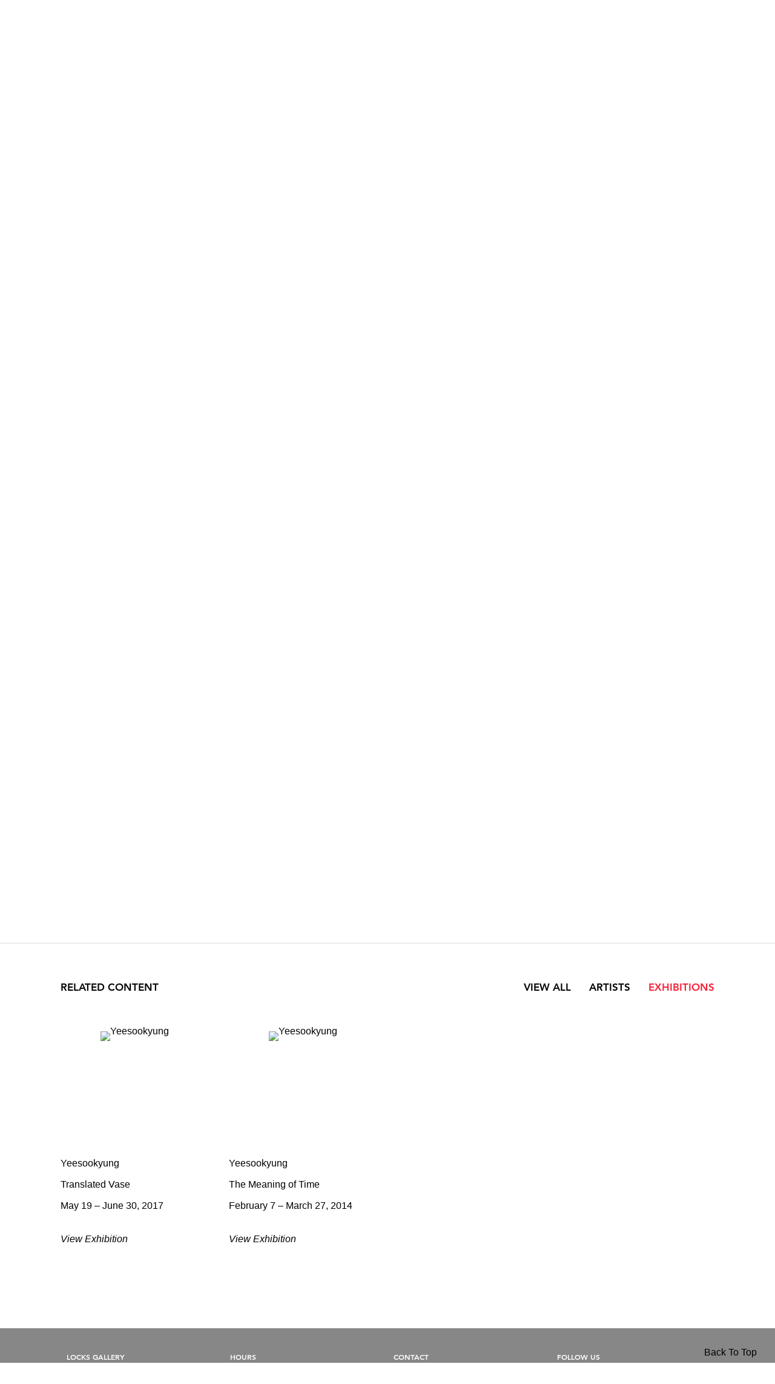

--- FILE ---
content_type: text/html; charset=UTF-8
request_url: https://locksgallery.com/publications/yeesookyung/exhibitions
body_size: 19564
content:
    <!DOCTYPE html>
    <html lang="en">
    <head>
        <meta charset='utf-8'>
        <meta content='width=device-width, initial-scale=1.0, user-scalable=yes' name='viewport'>

        
        <link rel="stylesheet" href="https://cdnjs.cloudflare.com/ajax/libs/Swiper/4.4.6/css/swiper.min.css"
              integrity="sha256-5l8WteQfd84Jq51ydHtcndbGRvgCVE3D0+s97yV4oms=" crossorigin="anonymous" />

                    <link rel="stylesheet" href="/build/basicLeftBase.bb0ae74c.css">

        
        
        
        
                        <meta name="description" content="Founded in 1968, Locks Gallery represents an international group of critically respected modern and contemporary artists working in a variety of disciplines.">



<title>Yeesookyung - Publications - Locks Gallery</title>

    <link rel="shortcut icon" href="https://s3.amazonaws.com/files.collageplatform.com.prod/image_cache/favicon/application/558176bf278e1af86c88ecaf/d8736462d990929a8fde213b1e1ebe4b.png">


	<meta property="og:description" content="Founded in 1968, Locks Gallery represents an international group of critically respected modern and contemporary artists working in a variety of disciplines." />

	<meta property="twitter:description" content="Founded in 1968, Locks Gallery represents an international group of critically respected modern and contemporary artists working in a variety of disciplines." />
<link type="text/css" rel="stylesheet" href="//fast.fonts.net/cssapi/e7fed88e-bae9-4589-9bb4-041e3cba8f13.css"/>
<meta name="google-site-verification" content="k2uj8Pv4__oPmoyi-l3CV-19e0oOVPzeTx-s2QQxzTw" />
        
        <link rel="stylesheet" type="text/css" href="/style.c62e18d5c27ce3bc467aa2f1fad1ec99.css"/>


        
            <script type="text/javascript">
        if (!location.hostname.match(/^www\./)) {
          if (['locksgallery.com'].indexOf(location.hostname) > -1) {
            location.href = location.href.replace(/^(https?:\/\/)/, '$1www.')
          }
        }
    </script>


        <script src="//ajax.googleapis.com/ajax/libs/jquery/1.11.2/jquery.min.js"></script>

        <script src="https://cdnjs.cloudflare.com/ajax/libs/Swiper/4.4.6/js/swiper.min.js"
                integrity="sha256-dl0WVCl8jXMBZfvnMeygnB0+bvqp5wBqqlZ8Wi95lLo=" crossorigin="anonymous"></script>

        <script src="https://cdnjs.cloudflare.com/ajax/libs/justifiedGallery/3.6.5/js/jquery.justifiedGallery.min.js"
                integrity="sha256-rhs3MvT999HOixvXXsaSNWtoiKOfAttIR2dM8QzeVWI=" crossorigin="anonymous"></script>

        <script>window.jQuery || document.write('<script src=\'/build/jquery.8548b367.js\'><\/script>');</script>

                    <script src="/build/runtime.d94b3b43.js"></script><script src="/build/jquery.8548b367.js"></script>
            <script src="/build/jquery.nicescroll.min.js.db5e58ee.js"></script>
            <script src="/build/jquery.lazyload.min.js.32226264.js"></script>
            <script src="/build/vendorJS.fffaa30c.js"></script>
        
        <script src="https://cdnjs.cloudflare.com/ajax/libs/jarallax/1.12.4/jarallax.min.js" integrity="sha512-XiIA4eXSY4R7seUKlpZAfPPNz4/2uzQ+ePFfimSk49Rtr/bBngfB6G/sE19ti/tf/pJ2trUbFigKXFZLedm4GQ==" crossorigin="anonymous" referrerpolicy="no-referrer"></script>

                    <script type="text/javascript">
                var langInUrl = false;
                var closeText = "Close";
                var zoomText = "Zoom";
            </script>
        
        <script type="text/javascript">
                        $(document).ready(function () {
                $('body>#supersized, body>#supersized-loader').remove();
            });
            var screens = {
    };
var frontendParams = {
    currentScreen: 'exhibitions',
};


        </script>

                    <script src="/build/headerCompiledJS.3b1cf68a.js"></script>
        
        
        <script src="/build/frontendBase.4818ec01.js"></script>

                    <script type="text/javascript">


  window.dataLayer = window.dataLayer || [];
  function gtag(){dataLayer.push(arguments);}
  gtag('js', new Date());

  gtag('config', 'G-JESJG5QTJT');
</script>
        
                    <!-- Global site tag (gtag.js) - Google Analytics -->
<script async src="https://www.googletagmanager.com/gtag/js?id=G-F150HK6PDS"></script>
<script>
  window.dataLayer = window.dataLayer || [];
  function gtag(){dataLayer.push(arguments);}
  gtag('js', new Date());

  gtag('config', 'G-F150HK6PDS');
</script>

<script type="text/javascript">
var gr_goal_params = {
 param_0 : '',
 param_1 : '',
 param_2 : '',
 param_3 : '',
 param_4 : '',
 param_5 : ''
};</script>
<script type="text/javascript" src="https://app.getresponse.com/goals_log.js?p=1258704&u=BZ1DU">
</script>
        
        
                    <script type="text/javascript" src="/scripts.efcaa7e557723ecdb7294bef21345a6d.js"></script>

                <script src="https://www.recaptcha.net/recaptcha/api.js?render=6LfIL6wZAAAAAPw-ECVAkdIFKn-8ZQe8-N_5kUe8"></script>
    </head>
    <body data-email-protected=""
          data-section-key="publications"
          data-section-id="55817ff4278e1a487188ecaf"
         class="
                                    s-publications            detail-page            
        ">
                <input type="hidden" value="" id="email-protected-header"/>
        <input type="hidden" value="" id="email-protected-description"/>
        <input type="hidden" value="First Name" id="email-protected-first-name-field-text"/>
        <input type="hidden" value="Last Name" id="email-protected-last-name-field-text"/>
        <input type="hidden" value="Email" id="email-protected-email-field-text"/>
        <input type="hidden" value="Subscribe" id="email-protected-subscribe-button-text"/>

                    <header class='main-header
                '>
                <div class='container'>
                    <a class='logo' href='/'><img itemprop="image" class="alt-standard" alt="Locks Gallery" src="https://s3.amazonaws.com/files.collageplatform.com.prod/application/558176bf278e1af86c88ecaf/6c1c062a7631fff2aa869160fa9078ee.png" width="50"/></a><nav class='main'><a href="/artists">Artists</a><a href="/exhibitions">Exhibitions</a><a href="/news">News</a><a href="/publications" class="active">Publications</a><a href="/viewing-room">Viewing Room</a><a href="/about">About</a><a href="/visit">Visit</a></nav><nav class='languages'></nav><div class="mobile-menu-wrapper"><nav class='mobile'><a class="menu" href="#">Menu</a><div class="navlinks"><a href="/artists">Artists</a><a href="/exhibitions">Exhibitions</a><a href="/news">News</a><a href="/publications" class="active">Publications</a><a href="/viewing-room">Viewing Room</a><a href="/about">About</a><a href="/visit">Visit</a></div></nav></div><div class="social"><a href="https://www.instagram.com/locksgallery/" target="_blank"><img itemprop="image" src="https://static-assets.artlogic.net/w_200,h_50,c_limit/exhibit-e/558176bf278e1af86c88ecaf/6b1e8471d74007d31cc61210283ccf1b.png" alt=""/></a><a href="https://www.youtube.com/@LocksGallery" target="_blank"><img itemprop="image" src="https://static-assets.artlogic.net/w_200,h_50,c_limit/exhibit-e/558176bf278e1af86c88ecaf/6387bb8c763c9e2b7f11b2bf0d74e5d2.png" alt=""/></a></div>
                </div>
            </header>
                <div id="contentWrapper" tabindex="-1" class="contentWrapper">
                    <div class='publication-details'>
    
    




                                                                    
<header class="section-header divider page-header
                    
                    background-header                                        "><span         class='item-header item-header-background ' style="background-image: url(https://static-assets.artlogic.net//exhibit-e/558176bf278e1af86c88ecaf/2caf059e484b26bed3f1364437d96b0b.jpeg);
            background-position: 50% 50%;"><div><div class="detail-title">
                Publication
            </div><h1>Yeesookyung</h1><h2>Selected Essays &amp; Works</h2><h3>2016</h3></div></span></header>


  
            <section id='info'>
                                                                                            <div id='screen-info'>
                    





<header class="section-header divider
                    
                                                            "><div class="container"><h4>Info</h4></div></header>
                                                                <div class='clearfix text-one-column-with-image no-image'>
                <div class='container'>
                                                                            <div class='text paragraph-styling'>
                        <div class="container">
                                                    <p>Yeesookyung: Selected Essays &amp; Works</p>

<p>Text by Yunkyoung Kim, Seewon Hyun, Kris Imants Ercums</p>

<p>286 Pages, Softcover</p>

<p>Published by Audio Visual Pavilion</p>

<p>ISBN: 979-1195671-35-9 93600</p>

<p>$30.00</p>

<p>&nbsp;</p>

<p>Yeesookyung: Selected Essays &amp; Works is a compilation of work from earlier in the artists career&nbsp;to now. The three essays in the book focus on recent solo&nbsp;exhibitions -<em> Saint Breeders</em> (Atelier Herm&egrave;s, 2015), <em>When I become You</em> (Daegu Art Museum, 2015) and <em>Constellation Gemini</em> (National Museum of Modern and Contemporary Art, Korea, 2012).</p>
                                                                                                            <div class="links in-text">
                                                                                                                <a class='file' href='http://audiovisualpavilion.org/publications/yeesookyung/' target="_blank">View More</a>
                                                                    </div>
                                                    
                                                                                                </div>
                    </div>
                </div>
            </div>
            </div>

                    </section>
                    <section id='associations'>
                                        
                    <header class='section-header with-links divider grouped-associations-header'>
                <div class="container">
                <h4>Related Content</h4>
                <span class="links">
                                                                                        <a class="ajax "
                            href="/publications/yeesookyung/associations"
                                                    
                                            data-lang-en="/publications/yeesookyung/associations"
                        
                            data-target="#associations">View All</a>
                                                                                                                                                                                                                                            <a class="ajax "
                                href="/publications/yeesookyung/artists"
                                                        
                            data-lang-en="/publications/yeesookyung/artists"
            
                            >
                                Artists
                            </a>
                                                                                                                                                                                                                                                                                                            <a class="ajax active"
                                href="/publications/yeesookyung/exhibitions"
                                                        
                            data-lang-en="/publications/yeesookyung/exhibitions"
            
                            >
                                Exhibitions
                            </a>
                                                                                </span>
                </div>
            </header>
                
        <div class='grouped associations fixed-font' id="content">
            
                            <div class="associations ">

    
        
        
                                                                                                                
                    
<div id="exhibitions-grid" class='grid-container custom-grid-container custom-grid-exhibitions'>
    
    <div id="" class='container fixed-font custom-grid-exhibitions'><div class='entry'>
                                                                        <a href='/exhibitions/yeesookyung2'>
                                                                <div class="placeholder">
                        <div class="image">
                                                            <img itemprop="image"  alt='Yeesookyung'
                                     src='https://static-assets.artlogic.net/w_490,h_360,c_limit/exhibit-e/558176bf278e1af86c88ecaf/65722f0dd28533946aaf4ed76d1d773e.jpeg' srcset="https://static-assets.artlogic.net/w_245,h_180,c_limit/exhibit-e/558176bf278e1af86c88ecaf/65722f0dd28533946aaf4ed76d1d773e.jpeg 1x, https://static-assets.artlogic.net/w_490,h_360,c_limit/exhibit-e/558176bf278e1af86c88ecaf/65722f0dd28533946aaf4ed76d1d773e.jpeg 2x"
                                     class="rollover-image-out">
                                                                                    </div>
                    </div>
                                            <div class="list-detail-title" style="background-color: #354492;">
                            First Floor Gallery
                        </div>
                                                                                                                <span class="titles">
                    <div class="title">Yeesookyung</div>

                    
                                            <span class="subtitle">Translated Vase</span>
                                                                                                                            <span class="date">
                                May 19 – June 30, 2017
                            </span>
                                                                                                                                                                                                                                                                                                                                                                            </span>
                                                                                                                    <div class="links">
                                                                <div class="view-link">View Exhibition</div>
                                                            </div>
                                                                                                                                                                                                                </a>                                                                                        </div><div class='entry'>
                                                                        <a href='/exhibitions/yeesookyung'>
                                                                <div class="placeholder">
                        <div class="image">
                                                            <img itemprop="image"  alt='Yeesookyung'
                                     src='https://static-assets.artlogic.net/w_490,h_360,c_limit/exhibit-e/558176bf278e1af86c88ecaf/d474ecb7e138dd96cc2abfa318fd0982.jpeg' srcset="https://static-assets.artlogic.net/w_245,h_180,c_limit/exhibit-e/558176bf278e1af86c88ecaf/d474ecb7e138dd96cc2abfa318fd0982.jpeg 1x, https://static-assets.artlogic.net/w_490,h_360,c_limit/exhibit-e/558176bf278e1af86c88ecaf/d474ecb7e138dd96cc2abfa318fd0982.jpeg 2x"
                                     class="rollover-image-out">
                                                                                    </div>
                    </div>
                                            <div class="list-detail-title" style="background-color: #354492;">
                            First Floor Gallery
                        </div>
                                                                                                                <span class="titles">
                    <div class="title">Yeesookyung</div>

                    
                                            <span class="subtitle">The Meaning of Time</span>
                                                                                                                            <span class="date">
                                February 7 – March 27, 2014
                            </span>
                                                                                                                                                                                                                                                                                                                                                                            </span>
                                                                                                                    <div class="links">
                                                                <div class="view-link">View Exhibition</div>
                                                            </div>
                                                                                                                                                                                                                </a>                                                                                        </div></div>
</div>
    

</div>
                    </div>
    
                    </section>
        

</div>
                    </div>
        
<footer class="divider show4col full-width-divider"><span class="container clearfix"><div class='divider'></div><div class='footer-cols'><div class="footer-col1"><p><strong>Locks Gallery</strong></p><p>600 Washington Square South</p><p>Philadelphia, PA 19106</p></div><div class="footer-col2"><p><strong>Hours&nbsp;</strong></p><p>Open to Public</p><p>Tuesday - Saturday&nbsp;</p><p>10am - 6pm&nbsp;</p></div><div class="footer-col3"><p><span class="container clearfix"><strong>Contact</strong></span></p><p><span class="container clearfix">Tel: 215-629-1000</span></p><p><a href="mailto:info@locksgallery.com"><span class="container clearfix">info@locksgallery.com</span></a></p><p>&nbsp;</p></div><div class="footer-col4"><p><strong>Follow Us</strong></p><p><a href="https://www.instagram.com/locksgallery">Instagram</a></p><p><a href="https://www.artnet.com/galleries/locks-gallery/">Artnet</a></p><p><a href="https://www.artsy.net/partner/locks-gallery">Artsy</a></p><p><a href="https://www.youtube.com/@LocksGallery/">Youtube</a></p><p><a href="http://ennouncement.exhibit-e.com/h/y/F3D45A18A22331AE">Join Mailing List</a></p></div></div></span></footer>
            <a id="backToTop" href="#top" >Back To Top</a>
            </body>
    </html>


--- FILE ---
content_type: text/html; charset=UTF-8
request_url: https://www.locksgallery.com/publications/yeesookyung/exhibitions
body_size: 19564
content:
    <!DOCTYPE html>
    <html lang="en">
    <head>
        <meta charset='utf-8'>
        <meta content='width=device-width, initial-scale=1.0, user-scalable=yes' name='viewport'>

        
        <link rel="stylesheet" href="https://cdnjs.cloudflare.com/ajax/libs/Swiper/4.4.6/css/swiper.min.css"
              integrity="sha256-5l8WteQfd84Jq51ydHtcndbGRvgCVE3D0+s97yV4oms=" crossorigin="anonymous" />

                    <link rel="stylesheet" href="/build/basicLeftBase.bb0ae74c.css">

        
        
        
        
                        <meta name="description" content="Founded in 1968, Locks Gallery represents an international group of critically respected modern and contemporary artists working in a variety of disciplines.">



<title>Yeesookyung - Publications - Locks Gallery</title>

    <link rel="shortcut icon" href="https://s3.amazonaws.com/files.collageplatform.com.prod/image_cache/favicon/application/558176bf278e1af86c88ecaf/d8736462d990929a8fde213b1e1ebe4b.png">


	<meta property="og:description" content="Founded in 1968, Locks Gallery represents an international group of critically respected modern and contemporary artists working in a variety of disciplines." />

	<meta property="twitter:description" content="Founded in 1968, Locks Gallery represents an international group of critically respected modern and contemporary artists working in a variety of disciplines." />
<link type="text/css" rel="stylesheet" href="//fast.fonts.net/cssapi/e7fed88e-bae9-4589-9bb4-041e3cba8f13.css"/>
<meta name="google-site-verification" content="k2uj8Pv4__oPmoyi-l3CV-19e0oOVPzeTx-s2QQxzTw" />
        
        <link rel="stylesheet" type="text/css" href="/style.c62e18d5c27ce3bc467aa2f1fad1ec99.css"/>


        
            <script type="text/javascript">
        if (!location.hostname.match(/^www\./)) {
          if (['locksgallery.com'].indexOf(location.hostname) > -1) {
            location.href = location.href.replace(/^(https?:\/\/)/, '$1www.')
          }
        }
    </script>


        <script src="//ajax.googleapis.com/ajax/libs/jquery/1.11.2/jquery.min.js"></script>

        <script src="https://cdnjs.cloudflare.com/ajax/libs/Swiper/4.4.6/js/swiper.min.js"
                integrity="sha256-dl0WVCl8jXMBZfvnMeygnB0+bvqp5wBqqlZ8Wi95lLo=" crossorigin="anonymous"></script>

        <script src="https://cdnjs.cloudflare.com/ajax/libs/justifiedGallery/3.6.5/js/jquery.justifiedGallery.min.js"
                integrity="sha256-rhs3MvT999HOixvXXsaSNWtoiKOfAttIR2dM8QzeVWI=" crossorigin="anonymous"></script>

        <script>window.jQuery || document.write('<script src=\'/build/jquery.8548b367.js\'><\/script>');</script>

                    <script src="/build/runtime.d94b3b43.js"></script><script src="/build/jquery.8548b367.js"></script>
            <script src="/build/jquery.nicescroll.min.js.db5e58ee.js"></script>
            <script src="/build/jquery.lazyload.min.js.32226264.js"></script>
            <script src="/build/vendorJS.fffaa30c.js"></script>
        
        <script src="https://cdnjs.cloudflare.com/ajax/libs/jarallax/1.12.4/jarallax.min.js" integrity="sha512-XiIA4eXSY4R7seUKlpZAfPPNz4/2uzQ+ePFfimSk49Rtr/bBngfB6G/sE19ti/tf/pJ2trUbFigKXFZLedm4GQ==" crossorigin="anonymous" referrerpolicy="no-referrer"></script>

                    <script type="text/javascript">
                var langInUrl = false;
                var closeText = "Close";
                var zoomText = "Zoom";
            </script>
        
        <script type="text/javascript">
                        $(document).ready(function () {
                $('body>#supersized, body>#supersized-loader').remove();
            });
            var screens = {
    };
var frontendParams = {
    currentScreen: 'exhibitions',
};


        </script>

                    <script src="/build/headerCompiledJS.3b1cf68a.js"></script>
        
        
        <script src="/build/frontendBase.4818ec01.js"></script>

                    <script type="text/javascript">


  window.dataLayer = window.dataLayer || [];
  function gtag(){dataLayer.push(arguments);}
  gtag('js', new Date());

  gtag('config', 'G-JESJG5QTJT');
</script>
        
                    <!-- Global site tag (gtag.js) - Google Analytics -->
<script async src="https://www.googletagmanager.com/gtag/js?id=G-F150HK6PDS"></script>
<script>
  window.dataLayer = window.dataLayer || [];
  function gtag(){dataLayer.push(arguments);}
  gtag('js', new Date());

  gtag('config', 'G-F150HK6PDS');
</script>

<script type="text/javascript">
var gr_goal_params = {
 param_0 : '',
 param_1 : '',
 param_2 : '',
 param_3 : '',
 param_4 : '',
 param_5 : ''
};</script>
<script type="text/javascript" src="https://app.getresponse.com/goals_log.js?p=1258704&u=BZ1DU">
</script>
        
        
                    <script type="text/javascript" src="/scripts.efcaa7e557723ecdb7294bef21345a6d.js"></script>

                <script src="https://www.recaptcha.net/recaptcha/api.js?render=6LfIL6wZAAAAAPw-ECVAkdIFKn-8ZQe8-N_5kUe8"></script>
    </head>
    <body data-email-protected=""
          data-section-key="publications"
          data-section-id="55817ff4278e1a487188ecaf"
         class="
                                    s-publications            detail-page            
        ">
                <input type="hidden" value="" id="email-protected-header"/>
        <input type="hidden" value="" id="email-protected-description"/>
        <input type="hidden" value="First Name" id="email-protected-first-name-field-text"/>
        <input type="hidden" value="Last Name" id="email-protected-last-name-field-text"/>
        <input type="hidden" value="Email" id="email-protected-email-field-text"/>
        <input type="hidden" value="Subscribe" id="email-protected-subscribe-button-text"/>

                    <header class='main-header
                '>
                <div class='container'>
                    <a class='logo' href='/'><img itemprop="image" class="alt-standard" alt="Locks Gallery" src="https://s3.amazonaws.com/files.collageplatform.com.prod/application/558176bf278e1af86c88ecaf/6c1c062a7631fff2aa869160fa9078ee.png" width="50"/></a><nav class='main'><a href="/artists">Artists</a><a href="/exhibitions">Exhibitions</a><a href="/news">News</a><a href="/publications" class="active">Publications</a><a href="/viewing-room">Viewing Room</a><a href="/about">About</a><a href="/visit">Visit</a></nav><nav class='languages'></nav><div class="mobile-menu-wrapper"><nav class='mobile'><a class="menu" href="#">Menu</a><div class="navlinks"><a href="/artists">Artists</a><a href="/exhibitions">Exhibitions</a><a href="/news">News</a><a href="/publications" class="active">Publications</a><a href="/viewing-room">Viewing Room</a><a href="/about">About</a><a href="/visit">Visit</a></div></nav></div><div class="social"><a href="https://www.instagram.com/locksgallery/" target="_blank"><img itemprop="image" src="https://static-assets.artlogic.net/w_200,h_50,c_limit/exhibit-e/558176bf278e1af86c88ecaf/6b1e8471d74007d31cc61210283ccf1b.png" alt=""/></a><a href="https://www.youtube.com/@LocksGallery" target="_blank"><img itemprop="image" src="https://static-assets.artlogic.net/w_200,h_50,c_limit/exhibit-e/558176bf278e1af86c88ecaf/6387bb8c763c9e2b7f11b2bf0d74e5d2.png" alt=""/></a></div>
                </div>
            </header>
                <div id="contentWrapper" tabindex="-1" class="contentWrapper">
                    <div class='publication-details'>
    
    




                                                                    
<header class="section-header divider page-header
                    
                    background-header                                        "><span         class='item-header item-header-background ' style="background-image: url(https://static-assets.artlogic.net//exhibit-e/558176bf278e1af86c88ecaf/2caf059e484b26bed3f1364437d96b0b.jpeg);
            background-position: 50% 50%;"><div><div class="detail-title">
                Publication
            </div><h1>Yeesookyung</h1><h2>Selected Essays &amp; Works</h2><h3>2016</h3></div></span></header>


  
            <section id='info'>
                                                                                            <div id='screen-info'>
                    





<header class="section-header divider
                    
                                                            "><div class="container"><h4>Info</h4></div></header>
                                                                <div class='clearfix text-one-column-with-image no-image'>
                <div class='container'>
                                                                            <div class='text paragraph-styling'>
                        <div class="container">
                                                    <p>Yeesookyung: Selected Essays &amp; Works</p>

<p>Text by Yunkyoung Kim, Seewon Hyun, Kris Imants Ercums</p>

<p>286 Pages, Softcover</p>

<p>Published by Audio Visual Pavilion</p>

<p>ISBN: 979-1195671-35-9 93600</p>

<p>$30.00</p>

<p>&nbsp;</p>

<p>Yeesookyung: Selected Essays &amp; Works is a compilation of work from earlier in the artists career&nbsp;to now. The three essays in the book focus on recent solo&nbsp;exhibitions -<em> Saint Breeders</em> (Atelier Herm&egrave;s, 2015), <em>When I become You</em> (Daegu Art Museum, 2015) and <em>Constellation Gemini</em> (National Museum of Modern and Contemporary Art, Korea, 2012).</p>
                                                                                                            <div class="links in-text">
                                                                                                                <a class='file' href='http://audiovisualpavilion.org/publications/yeesookyung/' target="_blank">View More</a>
                                                                    </div>
                                                    
                                                                                                </div>
                    </div>
                </div>
            </div>
            </div>

                    </section>
                    <section id='associations'>
                                        
                    <header class='section-header with-links divider grouped-associations-header'>
                <div class="container">
                <h4>Related Content</h4>
                <span class="links">
                                                                                        <a class="ajax "
                            href="/publications/yeesookyung/associations"
                                                    
                                            data-lang-en="/publications/yeesookyung/associations"
                        
                            data-target="#associations">View All</a>
                                                                                                                                                                                                                                            <a class="ajax "
                                href="/publications/yeesookyung/artists"
                                                        
                            data-lang-en="/publications/yeesookyung/artists"
            
                            >
                                Artists
                            </a>
                                                                                                                                                                                                                                                                                                            <a class="ajax active"
                                href="/publications/yeesookyung/exhibitions"
                                                        
                            data-lang-en="/publications/yeesookyung/exhibitions"
            
                            >
                                Exhibitions
                            </a>
                                                                                </span>
                </div>
            </header>
                
        <div class='grouped associations fixed-font' id="content">
            
                            <div class="associations ">

    
        
        
                                                                                                                
                    
<div id="exhibitions-grid" class='grid-container custom-grid-container custom-grid-exhibitions'>
    
    <div id="" class='container fixed-font custom-grid-exhibitions'><div class='entry'>
                                                                        <a href='/exhibitions/yeesookyung2'>
                                                                <div class="placeholder">
                        <div class="image">
                                                            <img itemprop="image"  alt='Yeesookyung'
                                     src='https://static-assets.artlogic.net/w_490,h_360,c_limit/exhibit-e/558176bf278e1af86c88ecaf/65722f0dd28533946aaf4ed76d1d773e.jpeg' srcset="https://static-assets.artlogic.net/w_245,h_180,c_limit/exhibit-e/558176bf278e1af86c88ecaf/65722f0dd28533946aaf4ed76d1d773e.jpeg 1x, https://static-assets.artlogic.net/w_490,h_360,c_limit/exhibit-e/558176bf278e1af86c88ecaf/65722f0dd28533946aaf4ed76d1d773e.jpeg 2x"
                                     class="rollover-image-out">
                                                                                    </div>
                    </div>
                                            <div class="list-detail-title" style="background-color: #354492;">
                            First Floor Gallery
                        </div>
                                                                                                                <span class="titles">
                    <div class="title">Yeesookyung</div>

                    
                                            <span class="subtitle">Translated Vase</span>
                                                                                                                            <span class="date">
                                May 19 – June 30, 2017
                            </span>
                                                                                                                                                                                                                                                                                                                                                                            </span>
                                                                                                                    <div class="links">
                                                                <div class="view-link">View Exhibition</div>
                                                            </div>
                                                                                                                                                                                                                </a>                                                                                        </div><div class='entry'>
                                                                        <a href='/exhibitions/yeesookyung'>
                                                                <div class="placeholder">
                        <div class="image">
                                                            <img itemprop="image"  alt='Yeesookyung'
                                     src='https://static-assets.artlogic.net/w_490,h_360,c_limit/exhibit-e/558176bf278e1af86c88ecaf/d474ecb7e138dd96cc2abfa318fd0982.jpeg' srcset="https://static-assets.artlogic.net/w_245,h_180,c_limit/exhibit-e/558176bf278e1af86c88ecaf/d474ecb7e138dd96cc2abfa318fd0982.jpeg 1x, https://static-assets.artlogic.net/w_490,h_360,c_limit/exhibit-e/558176bf278e1af86c88ecaf/d474ecb7e138dd96cc2abfa318fd0982.jpeg 2x"
                                     class="rollover-image-out">
                                                                                    </div>
                    </div>
                                            <div class="list-detail-title" style="background-color: #354492;">
                            First Floor Gallery
                        </div>
                                                                                                                <span class="titles">
                    <div class="title">Yeesookyung</div>

                    
                                            <span class="subtitle">The Meaning of Time</span>
                                                                                                                            <span class="date">
                                February 7 – March 27, 2014
                            </span>
                                                                                                                                                                                                                                                                                                                                                                            </span>
                                                                                                                    <div class="links">
                                                                <div class="view-link">View Exhibition</div>
                                                            </div>
                                                                                                                                                                                                                </a>                                                                                        </div></div>
</div>
    

</div>
                    </div>
    
                    </section>
        

</div>
                    </div>
        
<footer class="divider show4col full-width-divider"><span class="container clearfix"><div class='divider'></div><div class='footer-cols'><div class="footer-col1"><p><strong>Locks Gallery</strong></p><p>600 Washington Square South</p><p>Philadelphia, PA 19106</p></div><div class="footer-col2"><p><strong>Hours&nbsp;</strong></p><p>Open to Public</p><p>Tuesday - Saturday&nbsp;</p><p>10am - 6pm&nbsp;</p></div><div class="footer-col3"><p><span class="container clearfix"><strong>Contact</strong></span></p><p><span class="container clearfix">Tel: 215-629-1000</span></p><p><a href="mailto:info@locksgallery.com"><span class="container clearfix">info@locksgallery.com</span></a></p><p>&nbsp;</p></div><div class="footer-col4"><p><strong>Follow Us</strong></p><p><a href="https://www.instagram.com/locksgallery">Instagram</a></p><p><a href="https://www.artnet.com/galleries/locks-gallery/">Artnet</a></p><p><a href="https://www.artsy.net/partner/locks-gallery">Artsy</a></p><p><a href="https://www.youtube.com/@LocksGallery/">Youtube</a></p><p><a href="http://ennouncement.exhibit-e.com/h/y/F3D45A18A22331AE">Join Mailing List</a></p></div></div></span></footer>
            <a id="backToTop" href="#top" >Back To Top</a>
            </body>
    </html>


--- FILE ---
content_type: text/css
request_url: https://fast.fonts.net/cssapi/e7fed88e-bae9-4589-9bb4-041e3cba8f13.css
body_size: 506
content:
@import url(/t/1.css?apiType=css&projectid=e7fed88e-bae9-4589-9bb4-041e3cba8f13);
@font-face{
font-family:"Avenir LT W01_85 Heavy1475544";
src:url("/dv2/14/d513e15e-8f35-4129-ad05-481815e52625.woff2?[base64]&projectId=e7fed88e-bae9-4589-9bb4-041e3cba8f13") format("woff2"),url("/dv2/3/61bd362e-7162-46bd-b67e-28f366c4afbe.woff?[base64]&projectId=e7fed88e-bae9-4589-9bb4-041e3cba8f13") format("woff");
}
